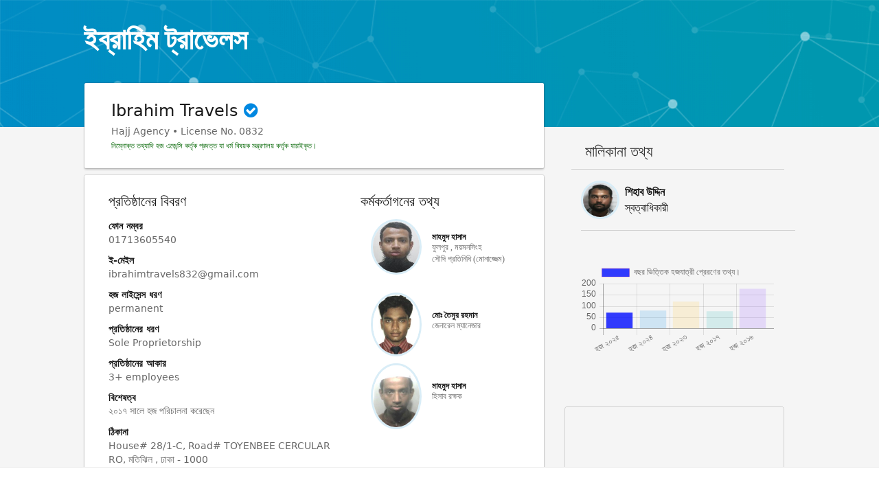

--- FILE ---
content_type: text/html; charset=UTF-8
request_url: https://prp.pilgrimdb.org/agencies/0832
body_size: 69706
content:
<!DOCTYPE html>
<!--[if IE 8]>
<html lang="en" class="ie8 no-js"><![endif]-->
<!--[if IE 9]>
<html lang="en" class="ie9 no-js"><![endif]-->
<!--[if !IE]><!-->
<html lang="en" class="no-js">
<!--<![endif]-->
<head>
    <meta charset="utf-8"/>
    <title>
        0832-Ibrahim Travels    </title>
    <meta http-equiv="X-UA-Compatible" content="IE=edge">
    <meta content="width=device-width, initial-scale=1" name="viewport"/>
    <meta content="" name="description"/>
    <meta content="" name="author"/>

    <link rel="icon" type="image/png" href="https://prp.pilgrimdb.org/assets/images/govt_logo.png"/>
    <link rel="stylesheet" href="https://prp.pilgrimdb.org/assets/stylesheets/styles.css"/>
    <link rel="stylesheet" href="https://prp.pilgrimdb.org/assets/scripts/datatable/dataTables.bootstrap.min.css"/>
    <link rel="stylesheet" href="https://prp.pilgrimdb.org/assets/scripts/datatable/responsive.bootstrap.min.css"/>
    <link rel="stylesheet" href="https://prp.pilgrimdb.org/assets/stylesheets/buttons.dataTables.min.css"/>
    <link rel="stylesheet" href="https://prp.pilgrimdb.org/assets/stylesheets/bootstrap-datetimepicker.css"/>

    <link rel="stylesheet" href="https://prp.pilgrimdb.org/assets/stylesheets/custom.css"/>
    <noscript>Sorry, your browser does not support JavaScript!</noscript>

    <script src="https://prp.pilgrimdb.org/assets/scripts/jquery.min.js" src="" type="text/javascript"></script>
    <script src="https://prp.pilgrimdb.org/assets/scripts/bootstrap.min.js" src="" type="text/javascript"></script>
    <link rel="stylesheet" href="https://prp.pilgrimdb.org/chartjs/custom.css?v=1.2"/>


</head>
<body>
    <div class="top-header">
        <div class="col-md-10 col-md-offset-1">
            <div class="header-txt">
                ইব্রাহিম ট্রাভেলস
            </div>
        </div>
        <div class="col-md-1"></div>
    </div>
    <div class="clear-both"></div>
    <div class="row" style="margin-right:0px;">

        <div class="col-md-10 col-md-offset-1">

            <div class="col-md-8">
                <section>
                    <div class="organization-outlet">
                        <div class="col-md-12">
                            <h1 class="top-card-title">
                                Ibrahim Travels
                                                                    <i class="fa fa-check-circle verify-icon" title="Ministry Verified"></i>
                                                            </h1>
                            <div class="top-card-info">
                                <span class="top-card-info-txt">Hajj Agency</span>
                                <span class="top-card-info-txt">&bull; License No. 0832</span>
                            </div>
                            <div class="clear-both"></div>
                                                            <span class="verificationMsg">নিম্নোক্ত তথ্যাদি হজ এজেন্সি কর্তৃক প্রদত্ত যা ধর্ম বিষয়ক মন্ত্রণালয় কর্তৃক যাচাইকৃত।</span>
                                                        <div class="clear-both"></div>

                        </div>
                    </div>
                </section>
                <div class="clear-both"></div>
                <div class="v-gap"></div>
                <div class="clear-both"></div>

                <section>
                    <div class="organization-outlet-2">

                        <div class="col-md-12">

                            <div class="col-md-7">
                                <h3 class="company-details-header">
                                    প্রতিষ্ঠানের বিবরণ
                                </h3>
                                                                <h3 class="company-details-about-label">ফোন নম্বর</h3>
                                <p class="top-card-info-txt">
                                    01713605540
                                </p>
                                <h3 class="company-details-about-label">ই-মেইল</h3>
                                <p class="top-card-info-txt">ibrahimtravels832@gmail.com</p>
                                <h3 class="company-details-about-label">হজ লাইসেন্স ধরণ</h3>
                                <p class="top-card-info-txt">permanent</p>
                                <h3 class="company-details-about-label">প্রতিষ্ঠানের ধরণ</h3>
                                <p class="top-card-info-txt">Sole Proprietorship</p>
                                <h3 class="company-details-about-label">প্রতিষ্ঠানের আকার</h3>
                                <p class="top-card-info-txt">3+ employees</p>
                                                                    <h3 class="company-details-about-label">বিশেষত্ব</h3>
                                    <p class="top-card-info-txt"
                                       style="font-family: NikoshBAN">২০১৭
                                        সালে হজ পরিচালনা করেছেন</p>
                                                                <h3 class="company-details-about-label">ঠিকানা</h3>
                                                                    <p class="top-card-info-txt">House# 28/1-C,
                                        Road# TOYENBEE CERCULAR RO, মতিঝিল
                                        , ঢাকা - 1000</p>
                                                            </div>
                            <div class="col-md-5" style="padding-right: 10px;">
                                <h3 class="company-details-header">
                                    কর্মকর্তাগনের তথ্য
                                </h3>
                                <div class="clear-both"></div>
                                                                    <ul class="management-list">
                                        <li class="relative" style="padding-bottom: 16px;">
                                            <div class="col-md-12 col_mod">
                                                <div class="col-md-4 col_mod">
                                                    <img src="[data-uri]"
                                                         class="profile-user-img img-responsive img-circle"
                                                         alt="Monazzem Image" width="80">
                                                </div>
                                                <div class="col-md-8" style="padding-right:0px;">
                                                    <dl class="org-right-rail-list__description-list relative job-info monazzem-box">
                                                        <dt class="org-right-rail-jobs-module__job-title job-title font-custom">
                                                            <h3 class="man-look">মাহমুদ হাসান</h3>
                                                        </dt>
                                                        <dd class="job-location man-desc">
                                                            ফুলপুর
                                                            , ময়মনসিংহ
                                                        </dd>
                                                        <dd class="job-location man-desc">
                                                            সৌদি প্রতিনিধি (মোনাজ্জেম)
                                                        </dd>
                                                    </dl>
                                                </div>
                                                <div class="clear-both"></div>
                                            </div>
                                            <div class="clear-both"></div>
                                        </li>
                                    </ul>
                                
                                <div class="clear-both"></div>
                                                                    <ul class="management-list">
                                                                                                                                                                        <li class="relative emp-info" style="display: block">
                                                <div class="col-md-12 col_mod">
                                                    <div class="col-md-4 col_mod">
                                                        <img src="[data-uri]"
                                                             class="profile-user-img img-responsive img-circle"
                                                             alt="Profile Picture" width="80">
                                                    </div>
                                                    <div class="col-md-8">
                                                        <dl class="org-right-rail-list__description-list relative job-info employee-box">
                                                            <dt class="org-right-rail-jobs-module__job-title job-title ">
                                                                <h3 class="man-look font-custom">মোঃ তৈমুর রহমান</h3>
                                                            </dt>
                                                            <dd class="man-desc font-custom">জেনারেল ম্যানেজার</dd>
                                                        </dl>
                                                    </div>
                                                    <div class="clear-both"></div>
                                                </div>
                                                <div class="clear-both"></div>
                                            </li>

                                            <div class="clear-both"></div>
                                            <div class="v-gap" style="display: block"></div>
                                            <div class="clear-both"></div>
                                                                                                                                                                            <li class="relative emp-info" style="display: block">
                                                <div class="col-md-12 col_mod">
                                                    <div class="col-md-4 col_mod">
                                                        <img src="[data-uri]"
                                                             class="profile-user-img img-responsive img-circle"
                                                             alt="Profile Picture" width="80">
                                                    </div>
                                                    <div class="col-md-8">
                                                        <dl class="org-right-rail-list__description-list relative job-info employee-box">
                                                            <dt class="org-right-rail-jobs-module__job-title job-title ">
                                                                <h3 class="man-look font-custom">মাহমুদ হাসান</h3>
                                                            </dt>
                                                            <dd class="man-desc font-custom">হিসাব রক্ষক</dd>
                                                        </dl>
                                                    </div>
                                                    <div class="clear-both"></div>
                                                </div>
                                                <div class="clear-both"></div>
                                            </li>

                                            <div class="clear-both"></div>
                                            <div class="v-gap" style="display: block"></div>
                                            <div class="clear-both"></div>
                                                                                                                                                                </ul>
                                                            </div>
                        </div>
                    </div>
                </section>

                <div class="clear-both"></div>
                <div class="v-gap"></div>
                <div class="clear-both"></div>

                <section>
                    <div class="organization-outlet-3">
                        <ul class="nav nav-tabs">
                                                                                                <li class="tab-heading active"
                                        session_id="TiC9jb7I8GOlb4U3g-fU5VRrizJLZ1GEk7f5Cm5s5pE"
                                        data-sl="0" data-hsid="20#_21">
                                        <a href="#list_0" data-toggle="tab" aria-expanded="true">
                                            <i class="fa fa-calendar"></i> হজ ২০২৬/ ১৪৪৭ হিজরি
                                        </a>
                                        <input type="hidden" class="session_check_flag"
                                               value="1">
                                    </li>
                                                                    <li class="tab-heading "
                                        session_id="MFdtX9QD-5kA9-ONBQfVP3bF2GzkAm3yce1B00LRDbA"
                                        data-sl="1" data-hsid="19#_96">
                                        <a href="#list_1" data-toggle="tab" aria-expanded="true">
                                            <i class="fa fa-calendar"></i> হজ ২০২৫/ ১৪৪৬ হিজরি
                                        </a>
                                        <input type="hidden" class="session_check_flag"
                                               value="0">
                                    </li>
                                                                    <li class="tab-heading "
                                        session_id="u7SE068GM6k_SafYAS6njppD3oj759hy54IK82zlG1I"
                                        data-sl="2" data-hsid="17#_25">
                                        <a href="#list_2" data-toggle="tab" aria-expanded="true">
                                            <i class="fa fa-calendar"></i> হজ ২০২৪/ ১৪৪৫ হিজরি
                                        </a>
                                        <input type="hidden" class="session_check_flag"
                                               value="0">
                                    </li>
                                                                                    </ul>
                        <div class="tab-content">

                                                                                                <div id="list_0"
                                         class="tab-pane active">

                                                                                    <p class="v-gap"></p>
                                            <p class="text-center">এই সিজনে হজ পরিচালনা না করায় কোন তথ্য নেই।</p>
                                        
                                    </div>
                                                                    <div id="list_1"
                                         class="tab-pane ">

                                                                                    <p class="v-gap"></p>
                                            <p class="text-center">এই সিজনে হজ পরিচালনা না করায় কোন তথ্য নেই।</p>
                                        
                                    </div>
                                                                    <div id="list_2"
                                         class="tab-pane ">

                                                                                    <p class="v-gap"></p>
                                            <p class="text-center">এই সিজনে হজ পরিচালনা না করায় কোন তথ্য নেই।</p>
                                        
                                    </div>
                                                            
                        </div>
                    </div>
                </section>
            </div>

            <div class="col-md-4 list">

                                    <div class="recently-listed-title" style="font-family: NikoshBAN;">
                        মালিকানা তথ্য
                    </div>
                    <div class="clear-both"></div>
                    <ul class="org-right-rail-jobs-module__list">
                                                                                <li class="relative owner_info" style="display: block">
                                <figure>
                                    <img class="lazy-image jobs-company-logo loaded" alt="" height="72" width="72"
                                         src="[data-uri]">
                                </figure>
                                <dl class="org-right-rail-list__description-list relative job-info">
                                    <dt class="org-right-rail-jobs-module__job-title job-title">
                                        <h3 class="man-look" style="font-family: NikoshBAN;">শিহাব উদ্দিন</h3>
                                    </dt>
                                    <dd class="owner-role">স্বত্বাধিকারী</dd>
                                </dl>
                            </li>
                                                                                            </ul>
                    <div class="clear-both"></div>
                    <div class="v-gap"></div>
                
                <div class="col-md-12">

                    <!-- as per ministry ADS Motiur Islam Sir
                    <div class="sidebar-dod" key="AP_YR_PR_REG_PILGRIM">

                    </div>
                    -->

                    <div class="clearboth"></div>
                    <div class="v-gap"></div>
                    <div class="clearboth"></div>

                    <div class="sidebar-dod" key="AP_YEAR_WISE_PILGRIM">

                    </div>

                </div>

                <div class="clear-both"></div>
                <div class="v-gap"></div>
                <div class="clear-both"></div>
                <div class="v-gap"></div>
                <div class="clear-both"></div>

                <div class="clear-both"></div>
                <div class="v-gap"></div>
                <div class="clear-both"></div>
                <div class="v-gap"></div>
                <div class="clear-both"></div>
                <div class="col-md-12" style="border:1px #D0D0D0 solid;border-radius: 5px;">
                                        <div id="disqus_thread"></div>
                    <script>

                        /**
                         *  RECOMMENDED CONFIGURATION VARIABLES: EDIT AND UNCOMMENT THE SECTION BELOW TO INSERT DYNAMIC VALUES FROM YOUR PLATFORM OR CMS.
                         *  LEARN WHY DEFINING THESE VARIABLES IS IMPORTANT: https://disqus.com/admin/universalcode/#configuration-variables
                         */
                        var disqus_config = function () {
                            this.page.url = 'https://prp.pilgrimdb.org/agencies/0832#disqus_thread';  // Replace PAGE_URL with your page's canonical URL variable
                            this.page.identifier = 'agencies/0832'; // Replace PAGE_IDENTIFIER with your page's unique identifier variable
                            this.page.title = '0832-Ibrahim Travels';
                            this.page.category_id = 'agency_profile';

                        };
                        (function () { // DON'T EDIT BELOW THIS LINE
                            var d = document, s = d.createElement('script');
                            s.src = 'https://prpbd.disqus.com/embed.js';
                            s.setAttribute('data-timestamp', +new Date());
                            (d.head || d.body).appendChild(s);
                        })();
                    </script>
                    <noscript>Please enable JavaScript to view the <a href="https://disqus.com/?ref_noscript">comments
                            powered by Disqus.</a></noscript>

                                    </div>

            </div>
        </div>
        <div class="col-md-1">&nbsp;</div>

    </div>
    <div class="clear-both"></div>
    <div class="footer">
        <!-- <p class="company-info">Developed by <a href="http://www.ocpl.com.bd" target="_blank"
                                                style="text-decoration:none;">OCPL</a> in association with <a
                    href="https://www.batworld.com" target="_blank" style="text-decoration:none;">Business Automation
                Ltd</a>.</p> -->
    </div>

<input type="hidden" id="agency_id"
       value="q6cpAXMBxUR9hN2NSLnMQ9MiU4nDV0soWeBCLz9lnOM">
<input type="hidden" id="agency_hl" value="0832">
<input type="hidden" id="session_id"
       value="TiC9jb7I8GOlb4U3g-fU5VRrizJLZ1GEk7f5Cm5s5pE" data-sl="0"
       data-hsid="20#_31">

<div id="batworld"></div>

<script type="text/javascript" src="https://prp.pilgrimdb.org/chartjs/custom.js?v=1.4"></script>
<script type="text/javascript" src="https://prp.pilgrimdb.org/chartjs/Chart.min.js"></script>

<!-- <script>
    window.ba_sw_id = 'b514f5c2-d0a5-4c79-a543-f053727cfb94';
    var s1 = document.createElement('script');
    s1.setAttribute('src', 'https://feedback.oss.net.bd/src/0.1.3/social_widget_link.js');
    document.body.appendChild(s1);
</script> -->
</body>
</html>

--- FILE ---
content_type: text/css
request_url: https://prp.pilgrimdb.org/assets/stylesheets/custom.css
body_size: 7286
content:
.navbar-default {
    background-color: #f0f0f0;
    /* default #f8f8f8
    e0e0e8
    f0f0f0
    */
    border-color: #e7e7e7;
}

.page-header {
    border-bottom: 1px solid #eee;
    margin: 15px 0 20px 0px;
    padding-bottom: 10px;
}

.navbar-top-links .language {
    width: 150px;
}

.navbar-top-links .language li {
    /*display: inline-block; !important;*/
}

.error {
    color: red !important;
    border: 1px solid red !important;
}

input[type="radio"].error, input[type="checkbox"].error {
    outline: 1px solid red;
}

.required-star:after {
    color: red;
    content: " *";
}

.profile-user-img {
    margin: 0 auto;
    width: 150px;
    padding: 3px;
    border: 3px solid #d9edf7
}

.profile-username {
    font-size: 21px;
    margin-top: 5px
}

.letter-img {
    margin: 0 auto;
    width: 150px;
    padding: 3px;
}

/** The Magic **/
.btn-breadcrumb .btn:not(:last-child):after {
    content: " ";
    display: block;
    width: 0;
    height: 0;
    border-top: 17px solid transparent;
    border-bottom: 17px solid transparent;
    border-left: 10px solid white;
    position: absolute;
    top: 50%;
    margin-top: -17px;
    left: 100%;
    z-index: 3;
}

.btn-breadcrumb .btn:not(:last-child):before {
    content: " ";
    display: block;
    width: 0;
    height: 0;
    border-top: 17px solid transparent;
    border-bottom: 17px solid transparent;
    border-left: 10px solid rgb(173, 173, 173);
    position: absolute;
    top: 50%;
    margin-top: -17px;
    margin-left: 1px;
    left: 100%;
    z-index: 3;
}

/** The Spacing **/
.btn-breadcrumb .btn {
    padding: 6px 12px 6px 24px;
}

.btn-breadcrumb .btn:first-child {
    padding: 6px 6px 6px 10px;
}

.btn-breadcrumb .btn:last-child {
    padding: 6px 18px 6px 24px;
}

/** Default button **/
.btn-breadcrumb .btn.btn-default:not(:last-child):after {
    border-left: 10px solid #fff;
}

.btn-breadcrumb .btn.btn-default:not(:last-child):before {
    border-left: 10px solid #ccc;
}

.btn-breadcrumb .btn.btn-default:hover:not(:last-child):after {
    border-left: 10px solid #ebebeb;
}

.btn-breadcrumb .btn.btn-default:hover:not(:last-child):before {
    border-left: 10px solid #adadad;
}

/** Primary button **/
.btn-breadcrumb .btn.btn-primary:not(:last-child):after {
    border-left: 10px solid #428bca;
}

.btn-breadcrumb .btn.btn-primary:not(:last-child):before {
    border-left: 10px solid #357ebd;
}

.btn-breadcrumb .btn.btn-primary:hover:not(:last-child):after {
    border-left: 10px solid #3276b1;
}

.btn-breadcrumb .btn.btn-primary:hover:not(:last-child):before {
    border-left: 10px solid #285e8e;
}

/** Success button **/
.btn-breadcrumb .btn.btn-success:not(:last-child):after {
    border-left: 10px solid #5cb85c;
}

.btn-breadcrumb .btn.btn-success:not(:last-child):before {
    border-left: 10px solid #4cae4c;
}

.btn-breadcrumb .btn.btn-success:hover:not(:last-child):after {
    border-left: 10px solid #47a447;
}

.btn-breadcrumb .btn.btn-success:hover:not(:last-child):before {
    border-left: 10px solid #398439;
}

/** Danger button **/
.btn-breadcrumb .btn.btn-danger:not(:last-child):after {
    border-left: 10px solid #d9534f;
}

.btn-breadcrumb .btn.btn-danger:not(:last-child):before {
    border-left: 10px solid #d43f3a;
}

.btn-breadcrumb .btn.btn-danger:hover:not(:last-child):after {
    border-left: 10px solid #d2322d;
}

.btn-breadcrumb .btn.btn-danger:hover:not(:last-child):before {
    border-left: 10px solid #ac2925;
}

/** Warning button **/
.btn-breadcrumb .btn.btn-warning:not(:last-child):after {
    border-left: 10px solid #f0ad4e;
}

.btn-breadcrumb .btn.btn-warning:not(:last-child):before {
    border-left: 10px solid #eea236;
}

.btn-breadcrumb .btn.btn-warning:hover:not(:last-child):after {
    border-left: 10px solid #ed9c28;
}

.btn-breadcrumb .btn.btn-warning:hover:not(:last-child):before {
    border-left: 10px solid #d58512;
}

/** Info button **/
.btn-breadcrumb .btn.btn-info:not(:last-child):after {
    border-left: 10px solid #5bc0de;
}

.btn-breadcrumb .btn.btn-info:not(:last-child):before {
    border-left: 10px solid #46b8da;
}

.btn-breadcrumb .btn.btn-info:hover:not(:last-child):after {
    border-left: 10px solid #39b3d7;
}

.btn-breadcrumb .btn.btn-info:hover:not(:last-child):before {
    border-left: 10px solid #269abc;
}

.custom-font {
    /*font-size: 15px;*/
    /*width: 30%;*/
    /*height: 50px;*/
    word-break: break-all;
}

.footer-text {
    width: 250px;
    position: fixed;
    left: 0px;
    bottom: 0px;
}

.reload {
    margin-left: 10px;
    cursor: pointer;
    height: 15px;
    width: 15px;
}

.cs-label {
    font-weight: normal;
    text-align: justify;
}

.cs-warning-bg:focus {
    border: 1px solid red;
}

.cs-success-bg:focus {
    border: 1px solid green;
}

.cs-error {
    color: red;
    float: left;
    padding-top: 8px;
}

.header-caption {
    text-align: center;
    padding: 10px 0px 0px 10px;
    font-size: 20px;
    line-height: 25px;
    margin: 0 !important;
    text-shadow: 2px 2px 3px silver;
    color: #004c99;

}

.fieldline {
    background: #CEECF5;
    padding: 10px 5px;
    border-radius: 8px;
    min-height: 345px !important;
    box-sizing: border-box;
}

.fieldline dt, .fieldline dd {
    padding-bottom: 2px;
}

.profileIMG {
    margin-bottom: 10px;
    text-align: center;
}

.shortinfo {
    margin-bottom: 5px;
    text-align: center;
    font-size: 12px;
}

.profileIMG img {
    margin-bottom: 10px;
}

.qrcode {
    text-align: center !important;
    padding-left: 10px;
    width: 60% !important;
}

.table tbody tr > td.success {
    background-color: #dff0d8 !important;
}

.table tbody tr > td.error {
    background-color: #f2dede !important;
}

.table tbody tr > td.warning {
    background-color: #fcf8e3 !important;
}

.table tbody tr > td.info {
    background-color: #d9edf7 !important;
}

.table-hover tbody tr:hover > td.success {
    background-color: #d0e9c6 !important;
}

.table-hover tbody tr:hover > td.error {
    background-color: #ebcccc !important;
}

.table-hover tbody tr:hover > td.warning {
    background-color: #faf2cc !important;
}

.table-hover tbody tr:hover > td.info {
    background-color: #c4e3f3 !important;
}

.userResults {
    display: inline-block;
    width: 50%;
    margin-left: 10px;
}

.profile-user-img-custom {
    margin: 0 auto;
    width: 50px;
    padding: 1px;
    border: 3px solid #d9edf7;
}

.agency_heading {
    cursor: pointer;
    font-weight: bold;
    width: 100%;
    clear: both;
    float: left;
    font-size: 18px;
    background-color: #E0E0E0;
    padding: 5px;
    margin: 5px 0 0 0;
}

/*Refund payment related css design*/
.refund_v_label {
    padding: 3px 0;
}


@media (max-width: 768px) {
    #medical_report {
        width: 100%;
    }

    #medical_report .logo {
        text-align: center;

    }

    #medical_report .title1 {

    }

    #medical_report .title2 {
        padding-top: 15px;
    }

    #medical_report .profile_pic {
        text-align: center;
        padding-bottom: 25px;
    }

    .medical_report_btns {
        width: 100%;
        text-align: center !important;

    }

    .medical_report_btns .save-nxt-btn, .medical_report_btns .formSave {
        margin-left: 101px !important;
        margin-top: 13px !important;;
    }

    .medical_report_btns .cancelBtn {
        margin-left: 116px !important;
        float: left !important;
        margin-top: 10px;
        margin-bottom: 10px;
    }

}

--- FILE ---
content_type: text/css
request_url: https://prp.pilgrimdb.org/chartjs/custom.css?v=1.2
body_size: 10323
content:
body {
    background: #f5f5f5;
}

.top-header {
    border: 0px;
    padding: 0px;
    margin: 0px;
    min-height: 185px;
    width: 100%;
    background-image: url("../assets/images/public-agency-header.png");
    background-size: auto;
    float: left;
}

.clear-both {
    clear: both;
}

.organization-outlet {
    box-sizing: border-box;
    min-height: 110px;
    padding: 24px;
    position: relative;
    z-index: 999999;
    margin-top: -64px;
    border-radius: 2px;
    box-shadow: 0 0 0 1px rgba(0, 0, 0, .1), 0 2px 3px rgba(0, 0, 0, .2);
    background: #fff;
    float: left;
    width: 100%;
}

.organization-outlet-2 {
    box-sizing: border-box;
    min-height: 500px;
    padding: 24px 5px 24px 5px;
    position: relative;
    border-radius: 2px;
    box-shadow: 0 0 0 1px rgba(0, 0, 0, .1), 0 2px 3px rgba(0, 0, 0, .2);
    background: #fff;
    float: left;
    width: 100%;
}

.v-gap {
    height: 10px;
}

.recently-listed-title {
    padding: 20px 20px 10px 20px;
    font-size: 22px;
    vertical-align: baseline;
    border-bottom: 1px solid rgba(0, 0, 0, .15);
    margin-left: 10px;
}

.list > dl, .list > ol, .list > ul {
    color: rgba(0, 0, 0, .9);
    list-style: none;
    margin-left: -16px;
    width: calc(100% + 32px);
}

.list button, .list > dl, .list > ol, .list > ul {
    font-size: 16px;
    line-height: 24px;
    font-family: -apple-system, system-ui, BlinkMacSystemFont, Segoe UI, Roboto, Helvetica Neue, Fira Sans, Ubuntu, Oxygen, Oxygen Sans, Cantarell, Droid Sans, Lucida Grande, Helvetica, Arial, sans-serif, Apple Color Emoji, Segoe UI Emoji, Segoe UI Emoji, Segoe UI Symbol, Hiragino Kaku Gothic Pro, Meiryo, Hiragino Sans GB W3, Noto Naskh Arabic, Droid Arabic Naskh, Geeza Pro, Simplified Arabic, Noto Sans Thai, Thonburi, Dokchampa, Droid Sans Thai, Droid Sans Fallback, '.SFNSDisplay-Regular', Heiti SC, Microsoft Yahei;
    overflow: hidden;
}

.list > dl > dd, .list > ol > li, .list > ul > li {
    margin: 16px 0 16px 0px;
    padding-bottom: 16px;
    box-shadow: 0 1px 0 0 rgba(0, 0, 0, .15);
}

.relative {
    position: relative;
}

.list figure {
    height: 0;
    display: table-cell;
    vertical-align: top;
}

/*.list img {*/
/*width: 56px;*/
/*height: 56px;*/
/*box-sizing: border-box;*/
/*background-clip: content-box;*/
/*border: 4px solid transparent;*/
/*border-radius: 6px;*/
/*display: inline-block;*/
/*margin-right: 8px;*/
/*vertical-align: middle;*/
/*}*/

.list dl {
    width: 100%;
    display: table-cell;
    vertical-align: middle;
}

.list dt, .list dt h2, .list dt h3, .list dt h4, .list dt h5, .list dt h6 {
    font-family: -apple-system, system-ui, BlinkMacSystemFont, Segoe UI, Roboto, Helvetica Neue, Fira Sans, Ubuntu, Oxygen, Oxygen Sans, Cantarell, Droid Sans, Lucida Grande, Helvetica, Arial, sans-serif, Apple Color Emoji, Segoe UI Emoji, Segoe UI Emoji, Segoe UI Symbol, Hiragino Kaku Gothic Pro, Meiryo, Hiragino Sans GB W3, Noto Naskh Arabic, Droid Arabic Naskh, Geeza Pro, Simplified Arabic, Noto Sans Thai, Thonburi, Dokchampa, Droid Sans Thai, Droid Sans Fallback, '.SFNSDisplay-Regular', Heiti SC, Microsoft Yahei;
    font-size: 16px;
    line-height: 24px;
    font-weight: 600;
    color: rgba(0, 0, 0, .9);
    margin: 0;
}

.list a {
    color: rgba(0, 0, 0, .6);
}

.footer {
    position: fixed;
    left: 0;
    bottom: 0;
    height: 40px;
    width: 100%;
    background-color: #fff;
    color: white;
    text-align: center;
    border-top: 1px solid #eee;
    color: #333;
}

.company-info {
    color: #333;
    font-size: 12px;
    font-weight: normal;
    padding-bottom: 3px;
    padding-top: 15px;
    text-align: center;
    background: #e3e3e3;
}

.top-card-title {
    font-family: -apple-system, system-ui, BlinkMacSystemFont, Segoe UI, Roboto, Helvetica Neue, Fira Sans, Ubuntu, Oxygen, Oxygen Sans, Cantarell, Droid Sans, Lucida Grande, Helvetica, Arial, sans-serif, Apple Color Emoji, Segoe UI Emoji, Segoe UI Emoji, Segoe UI Symbol, Hiragino Kaku Gothic Pro, Meiryo, Hiragino Sans GB W3, Noto Naskh Arabic, Droid Arabic Naskh, Geeza Pro, Simplified Arabic, Noto Sans Thai, Thonburi, Dokchampa, Droid Sans Thai, Droid Sans Fallback, '.SFNSDisplay-Regular', Heiti SC, Microsoft Yahei;
    font-size: 24px;
    line-height: 32px;
    font-weight: 400;
    color: rgba(0, 0, 0, 0.9);
    margin-top: 0px;
    margin-bottom: 4px;
    text-align: left;
}

.top-card-info {
    text-align: left;
    margin-bottom: 0px;
}

.top-card-info-txt {
    font-family: -apple-system, system-ui, BlinkMacSystemFont, Segoe UI, Roboto, Helvetica Neue, Fira Sans, Ubuntu, Oxygen, Oxygen Sans, Cantarell, Droid Sans, Lucida Grande, Helvetica, Arial, sans-serif, Apple Color Emoji, Segoe UI Emoji, Segoe UI Emoji, Segoe UI Symbol, Hiragino Kaku Gothic Pro, Meiryo, Hiragino Sans GB W3, Noto Naskh Arabic, Droid Arabic Naskh, Geeza Pro, Simplified Arabic, Noto Sans Thai, Thonburi, Dokchampa, Droid Sans Thai, Droid Sans Fallback, '.SFNSDisplay-Regular', Heiti SC, Microsoft Yahei;
    font-size: 14px;
    line-height: 20px;
    font-weight: 400;
    color: rgba(0, 0, 0, 0.6);
}

.company-details-header {
    padding-bottom: 12px;
    font-family: NikoshBAN, -apple-system, system-ui, BlinkMacSystemFont, Segoe UI, Roboto, Helvetica Neue, Fira Sans, Ubuntu, Oxygen, Oxygen Sans, Cantarell, Droid Sans, Lucida Grande, Helvetica, Arial, sans-serif, Apple Color Emoji, Segoe UI Emoji, Segoe UI Emoji, Segoe UI Symbol, Hiragino Kaku Gothic Pro, Meiryo, Hiragino Sans GB W3, Noto Naskh Arabic, Droid Arabic Naskh, Geeza Pro, Simplified Arabic, Noto Sans Thai, Thonburi, Dokchampa, Droid Sans Thai, Droid Sans Fallback, '.SFNSDisplay-Regular', Heiti SC, Microsoft Yahei;
    font-size: 20px;
    line-height: 28px;
    color: rgba(0, 0, 0, .9);
}

.company-details-about-label {
    font-family: NikoshBAN, -apple-system, system-ui, BlinkMacSystemFont, Segoe UI, Roboto, Helvetica Neue, Fira Sans, Ubuntu, Oxygen, Oxygen Sans, Cantarell, Droid Sans, Lucida Grande, Helvetica, Arial, sans-serif, Apple Color Emoji, Segoe UI Emoji, Segoe UI Emoji, Segoe UI Symbol, Hiragino Kaku Gothic Pro, Meiryo, Hiragino Sans GB W3, Noto Naskh Arabic, Droid Arabic Naskh, Geeza Pro, Simplified Arabic, Noto Sans Thai, Thonburi, Dokchampa, Droid Sans Thai, Droid Sans Fallback, '.SFNSDisplay-Regular', Heiti SC, Microsoft Yahei;
    font-size: 14px;
    line-height: 20px;
    font-weight: 600;
    color: rgba(0, 0, 0, 0.9);
}

.link-without-visited-state {
    text-decoration: none;
    font-weight: bold;
    background-color: transparent;
    border: 0;
    color: #0073b1;
}

section {
    margin: 0;
    padding: 0;
    border: 0;
    outline: 0;
    font-size: 100%;
    vertical-align: baseline;
    background: transparent;
}

h1, h3 {
    margin: 0;
    padding: 0;
    border: 0;
    outline: 0;
    font-size: 100%;
    vertical-align: baseline;
    background: transparent;
}

ul, ol {
    list-style: none;
}

.management-list {
    padding: 0 0 0 15px;
    /*margin-top: 24px;*/
}

li {
    text-align: left;
}

.profile-user-img {
    margin: 0 auto;
    width: 80px;
    padding: 3px;
    border: 3px solid #d9edf7;
}

.img-circle {
    border-radius: 50%;
}

.img-responsive, .thumbnail > img, .thumbnail a > img, .carousel-inner > .item > img, .carousel-inner > .item > a > img {
    display: block;
    max-width: 100%;
    height: auto;
}

img {
    vertical-align: middle;
}

.list img {
    width: 56px;
    height: 56px;
    box-sizing: border-box;
    background-clip: content-box;
    border: 3px solid #d9edf7;
    border-radius: 50%;
    display: inline-block;
    margin-right: 8px;
    vertical-align: middle;
}

.monazzem-box {
    margin-bottom: 0px;
    margin-top: 20px;
    font-size: 14px;
}

.employee-box {
    margin-bottom: 0px;
    margin-top: 27px;
    font-size: 14px;
}

.col_mod {
    padding: 0px !important;
}

.col_mod > img {
    margin: 0px;
    padding: 0px;
}

.man-look {
    color: rgba(0, 0, 0, 0.9) !important;
    font-weight: bold !important;
}

.man-desc {
    font-weight: 400 !important;
    color: rgba(0, 0, 0, 0.6) !important;
    font-size: 12px;
}

.organization-outlet-3 {
    box-sizing: border-box;
    /*min-height: 535px;*/
    padding: 24px 5px 24px 5px;
    position: relative;
    border-radius: 2px;
    box-shadow: 0 0 0 1px rgba(0, 0, 0, .1), 0 2px 3px rgba(0, 0, 0, .2);
    background: #fff;
    margin-bottom: 64px;
}

.header-txt {
    color: white;
    display: block;
    font-size: 3em;
    margin: .67em 0 1.3em 0;
    font-weight: bold;
    font-family: NikoshBAN;
}

.verify-icon {
    color: #0088e1;
    font-size: 24px;
    margin: 0px;
    padding: 0px;
}

.draft-icon {
    font-size: 10px;
}

.job-title {
    font-family: NikoshBAN;
}

.owner-role {
    font-family: NikoshBAN;
}

.job-location {
    font-family: NikoshBAN;
}

.verificationMsg {
    font-size: 11px;
    color: darkgreen;
}

.font-custom {
    font-size: 12px;
}

.redcss {
    background: red;
}

.bluecss {
    background: blue;
}

.up-arrow {
    border: 0px;
    height: 14px;
    width: 16px;
    background-image: url("img/up-arrows.png");
    background-size: auto;
    cursor: pointer;
}

.down-arrow {
    border: 0px;
    height: 14px;
    width: 16px;
    background-image: url("img/down-arrows.png");
    background-size: auto;
    cursor: pointer;
}

@media (min-width: 320px) and (max-width: 890px) {
    .single_package {
        width: 100% !important;
    }
}

.package-cmn-txt {
    font-size: 12px;
}

.package_col_6 {
    border: 1px solid #e3e3e3;
    padding: 5px;
    margin-bottom: 10px;
    margin-right: 3px;
    width: 48%;
}

.pac_zero_pad {
    padding: 0px;
}

.pac_left_zero {
    padding-left: 0px;
}

.pac_ttl_stl {
    font-weight: bold;
    padding-left: 0px;
    text-align: left
}

.up-down {
    padding-top: 0px;
}

.pac_desc_box {
    font-size: 12px;
    background: #c7ddef;
    display: none;
    padding-top: 10px;
}

.pac_name_dt {
    padding-left: 0px;
    padding-right: 0px;
    text-align: left
}

.v-gap-5 {
    height: 5px;
}

.add_gap {
    margin-bottom: 20px;
}

--- FILE ---
content_type: application/javascript
request_url: https://prp.pilgrimdb.org/chartjs/custom.js?v=1.4
body_size: 3872
content:
$(document).on('click', '.tab-heading', function () {
    $('#session_id').val($(this).attr('session_id'));
    $('#session_id').data('sl', $(this).data('sl'));
    $('#session_id').data('hsid', $(this).data('hsid'));

    var session_check_flag = $(this).find('.session_check_flag');
    if ($(session_check_flag).val() == 0) {
        $(session_check_flag).val(1);
        chartInitialization();
    }
});

var session_id;
var agency_id;
var dod_sl;
var hsid;

function chartInitialization() {

    session_id = $('#session_id').val();
    agency_id = $('#agency_id').val();
    dod_sl = $('#session_id').data('sl');
    hsid = $('#session_id').data('hsid');


    $('.dod_' + dod_sl).each(function () {
        var obj = $(this);
        obj.html('Loading ...');
        $.ajax({
            type: "GET",
            data: {
                agency_id: agency_id,
                session_id: session_id,
                key: $(this).attr('key')
            },
            url: '/web/get-agency-dod-object',
            success: function (response) {
                if (response.responseCode === 1) {
                    obj.html(response.data);
                }
            }
        });
    });

    // Test Purpose for Javascript loading
    $('.dod_cm_u_' + dod_sl).each(function () {
        agency_id = $('#agency_id').val();
        var obj = $(this);
        var key = $(this).attr('key');
        obj.html('Loading ...');
        hsid = hsid.split('#_')[0];
        $.ajax({
            type: "GET",
            data: {
                key: key,
                input: {
                    SESSID: hsid,
                    LICENSE_NO: $('#agency_hl').val()
                }
            },
            url: "/web/get-object",
            success: function (response) {
                if (response.responseCode === 1) {
                    obj.html(response.data);
                } else if (response.responseCode === 0) {
                    obj.html('');
                }
            }
        });
    });

    // Common DOD
    $('.dod_cm_' + dod_sl).each(function () {
        agency_id = $('#agency_id').val();
        var obj = $(this);
        var key = $(this).attr('key');
        obj.html('Loading ...');
        hsid = hsid.split('#_')[0];
        $.ajax({
            type: "GET",
            data: {
                key: key,
                'SESSID': session_id,
                'AGENCY_ID': agency_id
            },
            url: "/web/get-dod-content-object",
            success: function (response) {
                if (response.responseCode === 1) {
                    obj.html(response.data);
                } else if (response.responseCode === 0) {
                    obj.html('');
                }
            }
        });
    });
}

chartInitialization();

$('.sidebar-dod').each(function () {

    agency_id = $('#agency_id').val();
    var obj = $(this);
    obj.html('Loading ...');
    $.ajax({
        type: "GET",
        data: {
            session_id: session_id,
            agency_id: agency_id,
            key: $(this).attr('key')
        },
        url: '/web/get-agency-dod-object',
        success: function (response) {
            if (response.responseCode === 1) {
                obj.html(response.data);
            }
        }
    });
});

function shwMoreEmpInfo() {
    $('.emp-info').css('display', 'block');
    $('#more-emp-btn').css('display', 'none');
}
function shwMoreOwnerInfo() {
    $('.owner_info').css('display', 'block');
    $('#more-owner-btn').css('display', 'none');
}


function pkgshowhideDiv(package_id, index, objHtml) {
    console.log(package_id, index, objHtml);
    $('.toggle_me_detail_' + package_id + '-' + index).toggle();

    if (objHtml.parent().find('.fa-plus-circle').length) {
        objHtml.parent().find('.fa').removeClass('fa-plus-circle').addClass('fa-minus-circle');
    }
    else if (objHtml.parent().find('.fa-minus-circle').length) {
        objHtml.parent().find('.fa').removeClass('fa-minus-circle').addClass('fa-plus-circle');
    }
}
